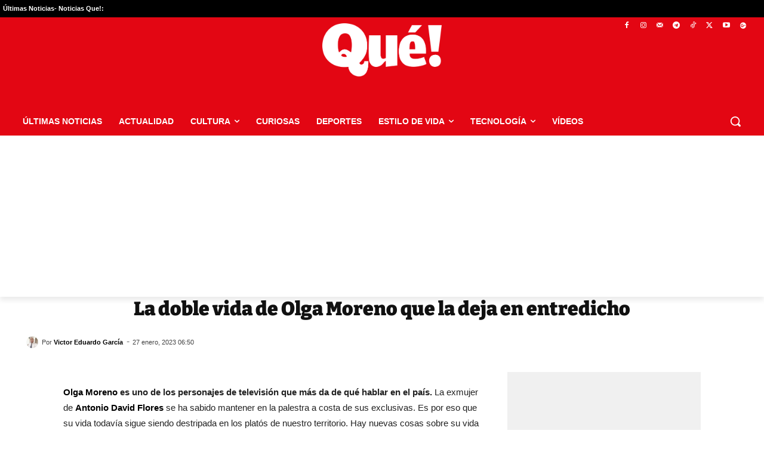

--- FILE ---
content_type: application/javascript; charset=UTF-8
request_url: https://www.que.es/cdn-cgi/challenge-platform/scripts/jsd/main.js
body_size: 9547
content:
window._cf_chl_opt={AKGCx8:'b'};~function(s6,nE,nS,nW,nr,nY,nb,np,s0,s2){s6=g,function(T,m,sy,s5,n,s){for(sy={T:416,m:482,n:438,s:564,f:561,z:404,O:441,H:431,K:539,o:566,Q:463},s5=g,n=T();!![];)try{if(s=parseInt(s5(sy.T))/1*(-parseInt(s5(sy.m))/2)+-parseInt(s5(sy.n))/3*(parseInt(s5(sy.s))/4)+parseInt(s5(sy.f))/5*(parseInt(s5(sy.z))/6)+-parseInt(s5(sy.O))/7+-parseInt(s5(sy.H))/8+-parseInt(s5(sy.K))/9+parseInt(s5(sy.o))/10*(parseInt(s5(sy.Q))/11),s===m)break;else n.push(n.shift())}catch(f){n.push(n.shift())}}(P,188084),nE=this||self,nS=nE[s6(491)],nW={},nW[s6(496)]='o',nW[s6(428)]='s',nW[s6(547)]='u',nW[s6(562)]='z',nW[s6(456)]='n',nW[s6(560)]='I',nW[s6(606)]='b',nr=nW,nE[s6(597)]=function(T,s,z,O,w2,w1,w0,sP,H,o,Q,x,A,V,D){if(w2={T:451,m:395,n:529,s:545,f:435,z:476,O:522,H:476,K:609,o:538,Q:638,e:638,a:510,k:474,x:601,A:397,v:545,V:593,D:633,F:457,d:546},w1={T:455,m:601,n:397,s:465,f:461},w0={T:611,m:388,n:628,s:628,f:603,z:652,O:421,H:445},sP=s6,H={'ZnzHm':sP(w2.T),'zDpYL':function(F,j){return F<j},'OkjBi':function(F,j){return j===F},'qWZNV':function(F,j){return j===F},'yNQVR':function(F,j){return F===j},'bffgH':function(F,j){return F(j)},'RUSKx':function(F,j){return F+j},'eiEHD':function(F,j){return F+j}},H[sP(w2.m)](null,s)||H[sP(w2.n)](void 0,s))return O;for(o=H[sP(w2.s)](nl,s),T[sP(w2.f)][sP(w2.z)]&&(o=o[sP(w2.O)](T[sP(w2.f)][sP(w2.H)](s))),o=T[sP(w2.K)][sP(w2.o)]&&T[sP(w2.Q)]?T[sP(w2.K)][sP(w2.o)](new T[(sP(w2.e))](o)):function(F,sT,j){for(sT=sP,F[sT(w1.T)](),j=0;H[sT(w1.m)](j,F[sT(w1.n)]);H[sT(w1.s)](F[j],F[j+1])?F[sT(w1.f)](j+1,1):j+=1);return F}(o),Q='nAsAaAb'.split('A'),Q=Q[sP(w2.a)][sP(w2.k)](Q),x=0;H[sP(w2.x)](x,o[sP(w2.A)]);A=o[x],V=ny(T,s,A),H[sP(w2.v)](Q,V)?(D=V==='s'&&!T[sP(w2.V)](s[A]),sP(w2.D)===z+A?K(H[sP(w2.F)](z,A),V):D||K(H[sP(w2.d)](z,A),s[A])):K(z+A,V),x++);return O;function K(F,j,sg){if(sg=sP,H[sg(w0.T)]===sg(w0.m))return s&&K[sg(w0.n)]?z[sg(w0.s)]():'';else Object[sg(w0.f)][sg(w0.z)][sg(w0.O)](O,j)||(O[j]=[]),O[j][sg(w0.H)](F)}},nY=s6(400)[s6(514)](';'),nb=nY[s6(510)][s6(474)](nY),nE[s6(627)]=function(m,n,wP,w9,sm,s,z,O,H,K,o){for(wP={T:436,m:437,n:615,s:507,f:591,z:571,O:443,H:635,K:563,o:507,Q:397,e:397,a:443,k:413,x:445,A:635,v:518},w9={T:436,m:577,n:615},sm=s6,s={},s[sm(wP.T)]=sm(wP.m),s[sm(wP.n)]=function(Q,k){return Q+k},s[sm(wP.s)]=function(Q,k){return Q<k},s[sm(wP.f)]=function(Q,k){return k===Q},s[sm(wP.z)]=function(Q,k){return Q<k},s[sm(wP.O)]=function(Q,k){return Q===k},s[sm(wP.H)]=function(Q,k){return Q+k},z=s,O=Object[sm(wP.K)](n),H=0;z[sm(wP.o)](H,O[sm(wP.Q)]);H++)if(K=O[H],z[sm(wP.f)]('f',K)&&(K='N'),m[K]){for(o=0;z[sm(wP.z)](o,n[O[H]][sm(wP.e)]);z[sm(wP.a)](-1,m[K][sm(wP.k)](n[O[H]][o]))&&(nb(n[O[H]][o])||m[K][sm(wP.x)](z[sm(wP.A)]('o.',n[O[H]][o]))),o++);}else m[K]=n[O[H]][sm(wP.v)](function(Q,sn){if(sn=sm,z[sn(w9.T)]!==sn(w9.m))return z[sn(w9.n)]('o.',Q);else s=K[z]})},np=null,s0=nh(),s2=function(qS,qE,qL,qi,qB,qj,qd,qD,qv,sv,m,n,s,f){return qS={T:467,m:608,n:418,s:506,f:480},qE={T:477,m:584,n:514,s:533,f:468,z:630,O:407,H:543,K:648,o:655,Q:445,e:477,a:618,k:440,x:468,A:533,v:398,V:408,D:582,F:650,d:618,j:477,N:586,B:623},qL={T:453,m:517,n:544,s:643,f:418,z:619,O:657,H:468,K:397},qi={T:581,m:581,n:469,s:514,f:530,z:534,O:422},qB={T:553},qj={T:637},qd={T:403},qD={T:544,m:523,n:603,s:652,f:421,z:425,O:422,H:398,K:468,o:528,Q:445,e:422,a:411,k:548,x:409,A:468,v:487,V:468,D:423,F:407,d:422,j:639,N:500,B:442,X:477,i:553,L:649,E:408,S:397,W:586,I:603,y:652,l:421,Y:623,b:652,M:516,U:514,J:652,c:422,Z:472,G:508,C:422,R:442,h:407,P0:639,P1:445,P2:602,P3:502,P4:629,P5:445,P6:509,P7:477,P8:603,P9:652,PP:421,Pg:425,PT:422,Pm:473,Pn:429,Ps:392,Pw:541,Pq:407,Pf:612,Pz:641,PO:642,Pt:608,PH:512,PK:535,Po:446,PQ:490,Pe:554,Pa:630,Pk:509,Px:445,PA:649,Pv:487,PV:409,PD:468,PF:423,Pd:614,Pj:445,PN:650},qv={T:588,m:536},sv=s6,m={'XDeOo':function(z,O){return z>O},'jSlNV':function(z,O){return z<O},'inhrv':function(z,O){return z==O},'TNeJl':function(z,O){return z-O},'xxmzI':function(z,O){return z>O},'amiob':function(z,O){return z<<O},'qfKAI':function(z,O){return z&O},'gmPDi':function(z,O){return z<<O},'SIdCb':function(z,O){return z-O},'sPtaW':function(z,O){return z(O)},'gdGOR':function(z,O){return z|O},'adwzU':function(z,O){return z-O},'bEJQv':function(z,O){return z==O},'OyVuv':function(z,O){return z<O},'FrAXO':function(z,O){return z|O},'xWocU':function(z,O){return z-O},'akYYn':function(z,O){return O!==z},'BqLwR':function(z,O){return z+O},'HxJhS':sv(qS.T),'EsEWP':function(z,O){return z<O},'JAOyf':function(z,O){return z-O},'rAhwU':function(z,O){return z==O},'zAgHd':function(z,O){return O|z},'UjJRu':function(z,O){return z<<O},'desrT':function(z,O){return z==O},'dFMwo':function(z,O){return z<O},'BCOdI':function(z,O){return z-O},'WuXNa':sv(qS.m),'ZgtOy':function(z,O){return z-O},'ryuqD':function(z,O){return z(O)},'UiFFD':function(z,O){return z<<O},'QttXD':function(z,O){return z|O},'LSCMq':function(z,O){return z<<O},'UMjPi':function(z,O){return z&O},'HeIRY':function(z,O){return z(O)},'xULBf':function(z){return z()},'CfEWb':function(z,O,H){return z(O,H)},'BJltF':sv(qS.n),'ZRGAF':function(z,O){return O*z},'Yxpym':function(z,O){return O!=z},'ZBckq':function(z,O){return z(O)},'WGTDB':function(z,O){return z(O)},'UZJzw':function(z,O){return z==O},'peefK':function(z,O){return O&z},'GggUR':function(z,O){return z*O}},n=String[sv(qS.s)],s={'h':function(z,qA,sV,O,H){return qA={T:588,m:586},sV=sv,O={},O[sV(qv.T)]=sV(qv.m),H=O,z==null?'':s.g(z,6,function(K,sD){return sD=sV,H[sD(qA.T)][sD(qA.m)](K)})},'g':function(z,O,H,qV,sF,K,o,Q,x,A,V,D,F,j,N,B,X,i,L,E,S){if(qV={T:536,m:586},sF=sv,m[sF(qD.T)](sF(qD.m),sF(qD.m))){if(PJ[sF(qD.n)][sF(qD.s)][sF(qD.f)](Pc,PZ)){if(m[sF(qD.z)](256,Tk[sF(qD.O)](0))){for(mX=0;m[sF(qD.H)](mi,mL);mS<<=1,m[sF(qD.K)](mW,m[sF(qD.o)](mr,1))?(mI=0,my[sF(qD.Q)](ml(mY)),mb=0):mM++,mE++);for(mp=mU[sF(qD.e)](0),mJ=0;m[sF(qD.a)](8,mc);mG=m[sF(qD.k)](mu,1)|m[sF(qD.x)](mC,1),m[sF(qD.A)](mR,mh-1)?(n0=0,n1[sF(qD.Q)](n2(n3)),n4=0):n5++,n6>>=1,mZ++);}else{for(n7=1,n8=0;n9<nP;nT=m[sF(qD.v)](nm,1)|nn,m[sF(qD.V)](ns,m[sF(qD.D)](nw,1))?(nq=0,nf[sF(qD.Q)](m[sF(qD.F)](nz,nO)),nt=0):nH++,nK=0,ng++);for(no=nQ[sF(qD.d)](0),ne=0;16>na;nx=m[sF(qD.j)](m[sF(qD.v)](nA,1),nv&1.28),nV==m[sF(qD.N)](nD,1)?(nF=0,nd[sF(qD.Q)](nj(nN)),nB=0):nX++,ni>>=1,nk++);}mv--,m[sF(qD.B)](0,mV)&&(mD=mF[sF(qD.X)](2,md),mj++),delete mN[mB]}else for(T6=T7[T8],T9=0;m[sF(qD.i)](TP,Tg);Tm=m[sF(qD.L)](Tn<<1.51,1.23&Ts),Tw==m[sF(qD.E)](Tq,1)?(Tf=0,Tz[sF(qD.Q)](TO(Tt)),TH=0):TK++,To>>=1,TT++);TQ--,Te==0&&Ta++}else{if(z==null)return'';for(o={},Q={},x='',A=2,V=3,D=2,F=[],j=0,N=0,B=0;B<z[sF(qD.S)];B+=1)if(X=z[sF(qD.W)](B),Object[sF(qD.I)][sF(qD.y)][sF(qD.l)](o,X)||(o[X]=V++,Q[X]=!0),i=m[sF(qD.Y)](x,X),Object[sF(qD.n)][sF(qD.b)][sF(qD.l)](o,i))x=i;else for(L=m[sF(qD.M)][sF(qD.U)]('|'),E=0;!![];){switch(L[E++]){case'0':A--;continue;case'1':if(Object[sF(qD.I)][sF(qD.J)][sF(qD.f)](Q,x)){if(256>x[sF(qD.c)](0)){for(K=0;m[sF(qD.Z)](K,D);j<<=1,N==m[sF(qD.G)](O,1)?(N=0,F[sF(qD.Q)](H(j)),j=0):N++,K++);for(S=x[sF(qD.C)](0),K=0;8>K;j=j<<1.64|S&1.98,O-1==N?(N=0,F[sF(qD.Q)](H(j)),j=0):N++,S>>=1,K++);}else{for(S=1,K=0;m[sF(qD.i)](K,D);j=S|j<<1,m[sF(qD.R)](N,m[sF(qD.o)](O,1))?(N=0,F[sF(qD.Q)](m[sF(qD.h)](H,j)),j=0):N++,S=0,K++);for(S=x[sF(qD.d)](0),K=0;16>K;j=m[sF(qD.P0)](j<<1,S&1),O-1==N?(N=0,F[sF(qD.P1)](H(j)),j=0):N++,S>>=1,K++);}A--,m[sF(qD.P2)](0,A)&&(A=Math[sF(qD.X)](2,D),D++),delete Q[x]}else for(S=o[x],K=0;K<D;j=m[sF(qD.P3)](m[sF(qD.P4)](j,1),S&1.85),O-1==N?(N=0,F[sF(qD.P5)](H(j)),j=0):N++,S>>=1,K++);continue;case'2':x=String(X);continue;case'3':m[sF(qD.P6)](0,A)&&(A=Math[sF(qD.P7)](2,D),D++);continue;case'4':o[i]=V++;continue}break}if(m[sF(qD.T)]('',x)){if(Object[sF(qD.P8)][sF(qD.P9)][sF(qD.PP)](Q,x)){if(m[sF(qD.Pg)](256,x[sF(qD.PT)](0))){if(sF(qD.Pm)!==sF(qD.Pn)){for(K=0;m[sF(qD.Ps)](K,D);j<<=1,N==m[sF(qD.Pw)](O,1)?(N=0,F[sF(qD.P1)](H(j)),j=0):N++,K++);for(S=x[sF(qD.e)](0),K=0;8>K;j=1&S|j<<1,N==m[sF(qD.N)](O,1)?(N=0,F[sF(qD.P1)](m[sF(qD.Pq)](H,j)),j=0):N++,S>>=1,K++);}else A[sF(qD.Pf)](sF(qD.Pz),s)}else if(m[sF(qD.PO)]!==sF(qD.Pt))return null==s?'':F.g(z,6,function(Y,sd){return sd=sF,sd(qV.T)[sd(qV.m)](Y)});else{for(S=1,K=0;K<D;j=j<<1|S,N==m[sF(qD.PH)](O,1)?(N=0,F[sF(qD.P5)](m[sF(qD.PK)](H,j)),j=0):N++,S=0,K++);for(S=x[sF(qD.O)](0),K=0;16>K;j=m[sF(qD.Po)](j,1)|S&1,N==m[sF(qD.PH)](O,1)?(N=0,F[sF(qD.P5)](H(j)),j=0):N++,S>>=1,K++);}A--,0==A&&(A=Math[sF(qD.X)](2,D),D++),delete Q[x]}else for(S=o[x],K=0;K<D;j=m[sF(qD.PQ)](m[sF(qD.Pe)](j,1),m[sF(qD.Pa)](S,1)),m[sF(qD.Pk)](N,O-1)?(N=0,F[sF(qD.Px)](H(j)),j=0):N++,S>>=1,K++);A--,A==0&&D++}for(S=2,K=0;K<D;j=m[sF(qD.PA)](m[sF(qD.Pv)](j,1),m[sF(qD.PV)](S,1)),m[sF(qD.PD)](N,m[sF(qD.PF)](O,1))?(N=0,F[sF(qD.Q)](m[sF(qD.Pd)](H,j)),j=0):N++,S>>=1,K++);for(;;)if(j<<=1,N==m[sF(qD.Pw)](O,1)){F[sF(qD.Pj)](H(j));break}else N++;return F[sF(qD.PN)]('')}},'j':function(z,qX,sB,O,K){if(qX={T:488,m:598,n:605},sB=sv,O={'ZfOGA':function(H,K){return H(K)},'hyJqv':function(H,sj){return sj=g,m[sj(qd.T)](H)},'hzYnY':function(H,K,o,sN){return sN=g,m[sN(qj.T)](H,K,o)},'pZjkY':sB(qL.T),'XINnd':sB(qL.m),'uwoUK':function(H,K){return K==H},'pLlGz':function(H,K,sX){return sX=sB,m[sX(qB.T)](H,K)}},m[sB(qL.n)](m[sB(qL.s)],sB(qL.f)))K=O(),H(K.r,function(V,si){si=sB,typeof a===si(qX.T)&&O[si(qX.m)](A,V),O[si(qX.n)](x)}),K.e&&O[sB(qL.z)](a,O[sB(qL.O)],K.e);else return z==null?'':m[sB(qL.H)]('',z)?null:s.i(z[sB(qL.K)],32768,function(K,sL,Q,e,a){if(sL=sB,sL(qi.T)!==sL(qi.m)){for(Q=O[sL(qi.n)][sL(qi.s)]('|'),e=0;!![];){switch(Q[e++]){case'0':B<<=1;continue;case'1':O[sL(qi.f)](0,A)&&(n=V,D=F(d++));continue;case'2':a=k&a;continue;case'3':x>>=1;continue;case'4':j|=(O[sL(qi.z)](0,a)?1:0)*N;continue}break}}else return z[sL(qi.O)](K)})},'i':function(z,O,H,sE,K,o,Q,x,A,V,D,F,j,N,B,X,S,i,L,E){for(sE=sv,K=[],o=4,Q=4,x=3,A=[],F=H(0),j=O,N=1,V=0;3>V;K[V]=V,V+=1);for(B=0,X=Math[sE(qE.T)](2,2),D=1;D!=X;)for(i=sE(qE.m)[sE(qE.n)]('|'),L=0;!![];){switch(i[L++]){case'0':E=j&F;continue;case'1':B|=m[sE(qE.s)](0<E?1:0,D);continue;case'2':m[sE(qE.f)](0,j)&&(j=O,F=H(N++));continue;case'3':j>>=1;continue;case'4':D<<=1;continue}break}switch(B){case 0:for(B=0,X=Math[sE(qE.T)](2,8),D=1;D!=X;E=m[sE(qE.z)](F,j),j>>=1,0==j&&(j=O,F=m[sE(qE.O)](H,N++)),B|=D*(0<E?1:0),D<<=1);S=n(B);break;case 1:for(B=0,X=Math[sE(qE.T)](2,16),D=1;m[sE(qE.H)](D,X);E=j&F,j>>=1,j==0&&(j=O,F=m[sE(qE.K)](H,N++)),B|=m[sE(qE.s)](0<E?1:0,D),D<<=1);S=m[sE(qE.o)](n,B);break;case 2:return''}for(V=K[3]=S,A[sE(qE.Q)](S);;){if(N>z)return'';for(B=0,X=Math[sE(qE.e)](2,x),D=1;X!=D;E=j&F,j>>=1,m[sE(qE.a)](0,j)&&(j=O,F=H(N++)),B|=(0<E?1:0)*D,D<<=1);switch(S=B){case 0:for(B=0,X=Math[sE(qE.T)](2,8),D=1;X!=D;E=m[sE(qE.k)](F,j),j>>=1,m[sE(qE.x)](0,j)&&(j=O,F=H(N++)),B|=m[sE(qE.A)](m[sE(qE.v)](0,E)?1:0,D),D<<=1);K[Q++]=n(B),S=m[sE(qE.V)](Q,1),o--;break;case 1:for(B=0,X=Math[sE(qE.T)](2,16),D=1;X!=D;E=F&j,j>>=1,j==0&&(j=O,F=H(N++)),B|=m[sE(qE.D)](0<E?1:0,D),D<<=1);K[Q++]=m[sE(qE.o)](n,B),S=Q-1,o--;break;case 2:return A[sE(qE.F)]('')}if(m[sE(qE.d)](0,o)&&(o=Math[sE(qE.j)](2,x),x++),K[S])S=K[S];else if(S===Q)S=V+V[sE(qE.N)](0);else return null;A[sE(qE.Q)](S),K[Q++]=m[sE(qE.B)](V,S[sE(qE.N)](0)),o--,V=S,o==0&&(o=Math[sE(qE.j)](2,x),x++)}}},f={},f[sv(qS.f)]=s.h,f}(),s3();function nJ(wo,sf,T,m,n){if(wo={T:479,m:587,n:432,s:450,f:620,z:613,O:595,H:445,K:422,o:483,Q:656,e:610,a:456},sf=s6,T={'ClQpq':function(s,f){return s<<f},'dAFok':function(s,f){return f==s},'mgIzD':function(s,f){return f&s},'lvXiG':function(s,f){return f==s},'dsqJz':function(s,f){return s(f)},'HCVhW':function(s,f){return f!==s},'NxYLI':sf(wo.T)},m=nE[sf(wo.m)],!m){if(T[sf(wo.n)](T[sf(wo.s)],sf(wo.f)))return null;else{for(b=1,M=0;U<J;Z=T[sf(wo.z)](G,1)|C,T[sf(wo.O)](R,h-1)?(P0=0,P1[sf(wo.H)](P2(P3)),P4=0):P5++,P6=0,c++);for(P7=P8[sf(wo.K)](0),P9=0;16>PP;PT=Pm<<1|T[sf(wo.o)](Pn,1),T[sf(wo.Q)](Ps,Pw-1)?(Pq=0,Pf[sf(wo.H)](T[sf(wo.e)](Pz,PO)),Pt=0):PH++,PK>>=1,Pg++);}}return n=m.i,typeof n!==sf(wo.a)||n<30?null:n}function nI(m,n,sY,s7,s,f){return sY={T:645,m:645,n:402,s:402,f:603,z:415,O:421,H:413,K:573},s7=s6,s={},s[s7(sY.T)]=function(z,O){return z instanceof O},f=s,f[s7(sY.m)](n,m[s7(sY.n)])&&0<m[s7(sY.s)][s7(sY.f)][s7(sY.z)][s7(sY.O)](n)[s7(sY.H)](s7(sY.K))}function g(T,m,n,s){return T=T-387,n=P(),s=n[T],s}function nC(wj,so,T,m,n,s,z,O,H,K){return wj={T:489,m:420,n:651,s:625,f:387,z:599,O:439,H:459,K:590,o:658,Q:499,e:486,a:617,k:575,x:659,A:464,v:478,V:589,D:644,F:486,d:531},so=s6,T={'pjpGL':function(f,z,O,H,K){return f(z,O,H,K)},'MsMUe':function(f,z,O,H,K){return f(z,O,H,K)},'tLtfi':so(wj.T),'Pbpxv':so(wj.m)},m=3600,n=nu(),s=Math[so(wj.n)](Date[so(wj.s)]()/1e3),s-n>m?so(wj.f)!==T[so(wj.z)]?![]:(z=O[so(wj.O)](so(wj.H)),z[so(wj.K)]=so(wj.o),z[so(wj.Q)]='-1',H[so(wj.e)][so(wj.a)](z),O=z[so(wj.k)],H={},H=T[so(wj.x)](K,O,O,'',H),H=T[so(wj.A)](o,O,O[so(wj.v)]||O[so(wj.V)],'n.',H),H=Q(O,z[T[so(wj.D)]],'d.',H),e[so(wj.F)][so(wj.d)](z),K={},K.r=H,K.e=null,K):!![]}function nh(wI,sx){return wI={T:628},sx=s6,crypto&&crypto[sx(wI.T)]?crypto[sx(wI.T)]():''}function s3(qp,qM,qY,sS,T,m,n,s,f){if(qp={T:493,m:537,n:641,s:587,f:568,z:501,O:592,H:612,K:612,o:596,Q:558,e:558},qM={T:501,m:592,n:495,s:636,f:521,z:558,O:568},qY={T:511,m:526,n:427,s:412,f:574,z:504,O:661,H:661,K:594},sS=s6,T={'QXOdH':function(z,O){return z<O},'BPNLK':function(z,O){return z===O},'Aoakt':sS(qp.T),'rNADX':function(z,O){return z(O)},'CKtfi':sS(qp.m),'ZyLPc':function(z){return z()},'sdMMD':sS(qp.n)},m=nE[sS(qp.s)],!m)return;if(!T[sS(qp.f)](nC))return;(n=![],s=function(sW,z,O){if(sW=sS,z={},z[sW(qY.T)]=sW(qY.m),O=z,!n){if(sW(qY.n)!==sW(qY.n))return T[sW(qY.s)](n[sW(qY.f)](),s);else{if(n=!![],!nC()){if(T[sW(qY.z)](T[sW(qY.O)],T[sW(qY.H)]))return;else m(O[sW(qY.T)])}T[sW(qY.K)](nU,function(o){s4(m,o)})}}},nS[sS(qp.z)]!==sS(qp.O))?s():nE[sS(qp.H)]?nS[sS(qp.K)](T[sS(qp.o)],s):(f=nS[sS(qp.Q)]||function(){},nS[sS(qp.e)]=function(sr){sr=sS,f(),nS[sr(qM.T)]!==sr(qM.m)&&(sr(qM.n)===T[sr(qM.s)]?m(sr(qM.f)):(nS[sr(qM.z)]=f,T[sr(qM.O)](s)))})}function nl(T,sJ,s9,m){for(sJ={T:522,m:563,n:433},s9=s6,m=[];null!==T;m=m[s9(sJ.T)](Object[s9(sJ.m)](T)),T=Object[s9(sJ.n)](T));return m}function nZ(wA,wx,sO,T,m){if(wA={T:580,m:607},wx={T:580},sO=s6,T={'oIrgN':function(n){return n()},'wAAbD':function(n,s){return n(s)}},m=T[sO(wA.T)](nJ),null===m)return;np=(np&&T[sO(wA.m)](clearTimeout,np),setTimeout(function(st){st=sO,T[st(wx.T)](nU)},1e3*m))}function nM(wg,ss,s,f,z,O,H,K,o,Q,a){f=(wg={T:466,m:489,n:419,s:658,f:470,z:514,O:499,H:478,K:589,o:590,Q:486,e:617,a:575,k:486,x:531,A:439,v:459},ss=s6,s={},s[ss(wg.T)]=ss(wg.m),s[ss(wg.n)]=ss(wg.s),s);try{for(z=ss(wg.f)[ss(wg.z)]('|'),O=0;!![];){switch(z[O++]){case'0':H={};continue;case'1':H=pRIb1(K,o[f[ss(wg.T)]],'d.',H);continue;case'2':o[ss(wg.O)]='-1';continue;case'3':H=pRIb1(K,K[ss(wg.H)]||K[ss(wg.K)],'n.',H);continue;case'4':o[ss(wg.o)]=f[ss(wg.n)];continue;case'5':nS[ss(wg.Q)][ss(wg.e)](o);continue;case'6':K=o[ss(wg.a)];continue;case'7':nS[ss(wg.k)][ss(wg.x)](o);continue;case'8':o=nS[ss(wg.A)](ss(wg.v));continue;case'9':return Q={},Q.r=H,Q.e=null,Q;case'10':H=pRIb1(K,K,'',H);continue}break}}catch(k){return a={},a.r={},a.e=k,a}}function nU(T,wq,ww,sw,m,n){if(wq={T:453,m:549,n:654,s:475,f:550,z:452,O:646},ww={T:654,m:488,n:646},sw=s6,m={'ThYIt':function(s,f){return s===f},'VLXhD':function(s){return s()},'FosoM':function(s,f){return f!==s},'peeMw':function(s){return s()},'pugLC':sw(wq.T)},n=m[sw(wq.m)](nM),nR(n.r,function(s,sq){sq=sw,m[sq(ww.T)](typeof T,sq(ww.m))&&T(s),m[sq(ww.n)](nZ)}),n.e){if(m[sw(wq.n)](sw(wq.s),sw(wq.s)))s1(m[sw(wq.f)],n.e);else return m[sw(wq.z)](m[sw(wq.O)](m),null)}}function s1(f,z,wY,sA,O,H,K,o,Q,a,k,x,A,v,V,D){if(wY={T:555,m:525,n:576,s:401,f:542,z:444,O:532,H:410,K:631,o:557,Q:621,e:551,a:458,k:555,x:514,A:587,v:626,V:520,D:448,F:653,d:480,j:521,N:390,B:460,X:579,i:410,L:616,E:513,S:390,W:552,I:578,y:390,l:462,Y:503,b:394,M:540,U:632},sA=s6,O={},O[sA(wY.T)]=sA(wY.m),O[sA(wY.n)]=sA(wY.s),O[sA(wY.f)]=function(F,d){return F+d},O[sA(wY.z)]=sA(wY.O),O[sA(wY.H)]=sA(wY.K),O[sA(wY.o)]=sA(wY.Q),H=O,!nG(0))return![];o=(K={},K[sA(wY.e)]=f,K[sA(wY.a)]=z,K);try{for(Q=H[sA(wY.k)][sA(wY.x)]('|'),a=0;!![];){switch(Q[a++]){case'0':k=nE[sA(wY.A)];continue;case'1':x={},x[sA(wY.v)]=o,x[sA(wY.V)]=V,x[sA(wY.D)]=H[sA(wY.n)],D[sA(wY.F)](s2[sA(wY.d)](x));continue;case'2':D[sA(wY.j)]=2500;continue;case'3':A=H[sA(wY.f)](H[sA(wY.z)]+nE[sA(wY.N)][sA(wY.B)]+sA(wY.X),k.r)+H[sA(wY.i)];continue;case'4':V=(v={},v[sA(wY.L)]=nE[sA(wY.N)][sA(wY.L)],v[sA(wY.E)]=nE[sA(wY.S)][sA(wY.E)],v[sA(wY.W)]=nE[sA(wY.N)][sA(wY.W)],v[sA(wY.I)]=nE[sA(wY.y)][sA(wY.l)],v[sA(wY.Y)]=s0,v);continue;case'5':D[sA(wY.b)]=function(){};continue;case'6':D[sA(wY.M)](H[sA(wY.o)],A);continue;case'7':D=new nE[(sA(wY.U))]();continue}break}}catch(F){}}function ny(m,n,s,sU,s8,z,O,H,K,o,Q){for(sU={T:515,m:600,n:559,s:583,f:496,z:524,O:515,H:514,K:488,o:519,Q:609,e:524,a:559,k:391},s8=s6,z={},z[s8(sU.T)]=s8(sU.m),z[s8(sU.n)]=function(e,k){return e==k},z[s8(sU.s)]=s8(sU.f),z[s8(sU.z)]=function(e,k){return k===e},O=z,H=O[s8(sU.O)][s8(sU.H)]('|'),K=0;!![];){switch(H[K++]){case'0':if(O[s8(sU.n)](O[s8(sU.s)],typeof Q))try{if(s8(sU.K)==typeof Q[s8(sU.o)])return Q[s8(sU.o)](function(){}),'p'}catch(e){}continue;case'1':o=typeof Q;continue;case'2':if(Q===m[s8(sU.Q)])return'D';continue;case'3':if(Q==null)return O[s8(sU.e)](void 0,Q)?'u':'x';continue;case'4':return O[s8(sU.a)](s8(sU.K),o)?nI(m,Q)?'N':'f':nr[o]||'?';case'5':if(!0===Q)return'T';continue;case'6':if(m[s8(sU.Q)][s8(sU.k)](Q))return'a';continue;case'7':if(!1===Q)return'F';continue;case'8':try{Q=n[s]}catch(k){return'i'}continue;case'9':continue}break}}function nu(wD,sK,T,m){return wD={T:587,m:651,n:399},sK=s6,T={'DsvNT':function(n,s){return n(s)}},m=nE[sK(wD.T)],Math[sK(wD.m)](+T[sK(wD.n)](atob,m.t))}function P(qZ){return qZ='BCOdI,IPzVt,Yxpym,akYYn,bffgH,eiEHD,undefined,amiob,peeMw,pugLC,AdeF3,LRmiB4,OyVuv,LSCMq,rWjYi,location,OnkPZ,onreadystatechange,VLjhw,bigint,3380tTaPrS,symbol,keys,35300JvPppy,ulrqy,54790lDCoMS,KfHNX,ZyLPc,error,pIxbe,gpOVS,hHcBO,[native code],random,contentWindow,HIyvI,fuSOR,pkLOA2,/b/ov1/0.9589457908312398:1769027297:moAVozu70oS4Ago3NDn4L4l_OL62Y3nkDuoiMm41EII/,oIrgN,PRdnB,GggUR,piSoI,0|3|2|1|4,event,charAt,__CF$cv$params,gouLT,navigator,style,XxIZG,loading,isNaN,rNADX,dAFok,sdMMD,pRIb1,ZfOGA,Pbpxv,9|8|3|0|6|2|5|7|1|4,zDpYL,rAhwU,prototype,mRvRf,hyJqv,boolean,wAAbD,QlImz,Array,dsqJz,ZnzHm,addEventListener,ClQpq,HeIRY,MqPFh,CnwA5,appendChild,UZJzw,hzYnY,XKSqv,POST,BeufK,BqLwR,ywSuj,now,errorInfoObject,rxvNi8,randomUUID,UjJRu,UMjPi,/invisible/jsd,XMLHttpRequest,d.cookie,bpMxc,oQLUK,CKtfi,CfEWb,Set,gdGOR,bXKLS,DOMContentLoaded,WuXNa,BJltF,tLtfi,vuqbL,VLXhD,Fbhbn,ZBckq,FrAXO,join,floor,hasOwnProperty,send,ThYIt,WGTDB,lvXiG,pZjkY,display: none,pjpGL,/jsd/oneshot/d251aa49a8a3/0.9589457908312398:1769027297:moAVozu70oS4Ago3NDn4L4l_OL62Y3nkDuoiMm41EII/,Aoakt,postMessage,LZdKE,BjBEm,JjxZi,_cf_chl_opt,isArray,dFMwo,Lahoc,ontimeout,qWZNV,parent,length,jSlNV,DsvNT,_cf_chl_opt;JJgc4;PJAn2;kJOnV9;IWJi4;OHeaY1;DqMg0;FKmRv9;LpvFx1;cAdz2;PqBHf2;nFZCC5;ddwW5;pRIb1;rxvNi8;RrrrA2;erHi9,jsd,Function,xULBf,504hwMeuV,rdEdM,status,sPtaW,xWocU,qfKAI,zUcqB,xxmzI,QXOdH,indexOf,KFsDv,toString,43QyyyPo,onerror,XLOud,gzAMt,nnjbp,call,charCodeAt,SIdCb,NpoGH,XDeOo,href,HtjkH,string,vdNQs,hRKQa,2896360QIeZIS,HCVhW,getPrototypeOf,log,Object,lhgOM,FFQhn,45pdNYfB,createElement,peefK,797643zxPrDV,bEJQv,BdgVo,rSYxC,push,UiFFD,cloudflare-invisible,source,stringify,NxYLI,sZTpg,FosoM,error on cf_chl_props,qqpfU,sort,number,RUSKx,TYlZ6,iframe,AKGCx8,splice,aUjz8,2321rnDGXr,MsMUe,OkjBi,EjGqo,1|0|3|4|2,inhrv,XINnd,8|4|2|5|6|0|10|3|1|7|9,npstu,EsEWP,OIDSt,bind,eOFZM,getOwnPropertyNames,pow,clientInformation,dyONC,KcxqoZDXTSX,sid,12652AyTEEh,mgIzD,api,http-code:,body,gmPDi,function,contentDocument,QttXD,document,lXfAh,kxvyl,detail,KOWwz,object,Njcjh,onload,tabIndex,adwzU,readyState,zAgHd,JBxy9,BPNLK,viiHn,fromCharCode,YLpij,JAOyf,desrT,includes,JqxRc,ZgtOy,SSTpq3,split,HuQYd,HxJhS,2|3|1|4|0,map,catch,chctx,timeout,concat,BmkMs,XNBfC,0|3|7|6|2|5|4|1,xhr-error,success,TNeJl,yNQVR,uwoUK,removeChild,/cdn-cgi/challenge-platform/h/,ZRGAF,pLlGz,ryuqD,1Ndqf-KaeWJZuiFTvmS6P0MrsnVBxjXkQg2OLw3Yh+Db578EItUl$ACoypHz4Gc9R,KHXKl,from,1299438ZjQxBY,open'.split(','),P=function(){return qZ},P()}function s4(s,f,qc,sI,z,O,H,K){if(qc={T:572,m:640,n:492,s:604,f:497,z:447,O:484,H:572,K:640,o:492,Q:527,e:448,a:481,k:585,x:396,A:662,v:448,V:497,D:481,F:569,d:494,j:396,N:662},sI=s6,z={},z[sI(qc.T)]=function(o,Q){return Q!==o},z[sI(qc.m)]=sI(qc.n),z[sI(qc.s)]=function(o,Q){return o===Q},z[sI(qc.f)]=sI(qc.z),O=z,!s[sI(qc.O)])return O[sI(qc.H)](O[sI(qc.K)],sI(qc.o));O[sI(qc.s)](f,sI(qc.Q))?(H={},H[sI(qc.e)]=sI(qc.z),H[sI(qc.a)]=s.r,H[sI(qc.k)]=sI(qc.Q),nE[sI(qc.x)][sI(qc.A)](H,'*')):(K={},K[sI(qc.v)]=O[sI(qc.V)],K[sI(qc.D)]=s.r,K[sI(qc.k)]=sI(qc.F),K[sI(qc.d)]=f,nE[sI(qc.j)][sI(qc.N)](K,'*'))}function nc(we,sz,T){return we={T:424},sz=s6,T={'NpoGH':function(m){return m()}},T[sz(we.T)](nJ)!==null}function nR(T,m,wr,wW,wE,wL,sQ,n,s,f,z){wr={T:521,m:527,n:505,s:647,f:471,z:526,O:660,H:587,K:434,o:390,Q:632,e:540,a:621,k:430,x:532,A:460,v:634,V:484,D:394,F:498,d:417,j:556,N:426,B:556,X:484,i:653,L:480,E:449},wW={T:622,m:471,n:570,s:519},wE={T:393,m:414,n:624,s:406,f:527,z:454,O:565,H:567,K:405,o:485},wL={T:389},sQ=s6,n={'JjxZi':sQ(wr.T),'ulrqy':function(O,H){return O(H)},'KfHNX':sQ(wr.m),'KFsDv':sQ(wr.n),'ywSuj':function(O,H){return O>=H},'qqpfU':sQ(wr.s),'rdEdM':function(O,H){return O(H)},'BeufK':sQ(wr.f),'pIxbe':sQ(wr.z),'hRKQa':function(O,H){return O+H},'bpMxc':sQ(wr.O)},s=nE[sQ(wr.H)],console[sQ(wr.K)](nE[sQ(wr.o)]),f=new nE[(sQ(wr.Q))](),f[sQ(wr.e)](sQ(wr.a),n[sQ(wr.k)](sQ(wr.x)+nE[sQ(wr.o)][sQ(wr.A)]+n[sQ(wr.v)],s.r)),s[sQ(wr.V)]&&(f[sQ(wr.T)]=5e3,f[sQ(wr.D)]=function(se){se=sQ,m(n[se(wL.T)])}),f[sQ(wr.F)]=function(sa){if(sa=sQ,sa(wE.T)===n[sa(wE.m)])return null;else n[sa(wE.n)](f[sa(wE.s)],200)&&f[sa(wE.s)]<300?m(sa(wE.f)):n[sa(wE.z)]!==n[sa(wE.z)]?n[sa(wE.O)](m,n[sa(wE.H)]):n[sa(wE.K)](m,sa(wE.o)+f[sa(wE.s)])},f[sQ(wr.d)]=function(sk){if(sk=sQ,n[sk(wW.T)]===sk(wW.m))m(n[sk(wW.n)]);else return m[sk(wW.s)](function(){}),'p'},z={'t':nu(),'lhr':nS[sQ(wr.j)]&&nS[sQ(wr.j)][sQ(wr.N)]?nS[sQ(wr.B)][sQ(wr.N)]:'','api':s[sQ(wr.X)]?!![]:![],'c':nc(),'payload':T},f[sQ(wr.i)](s2[sQ(wr.L)](JSON[sQ(wr.E)](z)))}function nG(T,wv,sH){return wv={T:574},sH=s6,Math[sH(wv.T)]()<T}}()